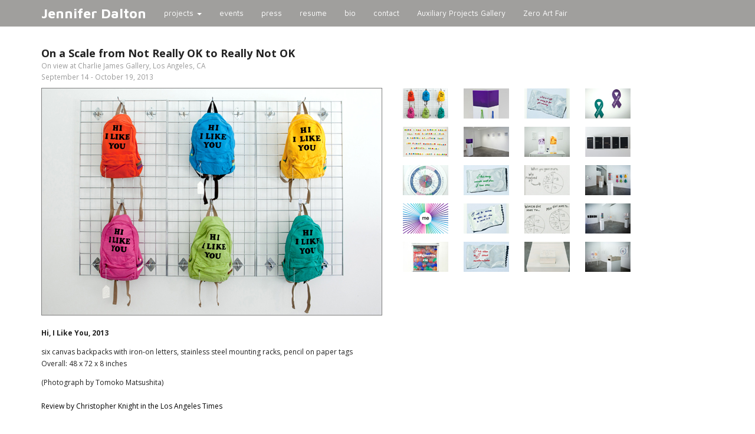

--- FILE ---
content_type: text/html; charset=UTF-8
request_url: http://jenniferdalton.com/oknotok/
body_size: 4679
content:
<!doctype html>
<html lang="en">
<head>
	<title>Jennifer Dalton : On a Scale from Not Really OK to Really Not OK</title>
	
	<meta http-equiv="X-UA-Compatible" content="IE=edge,chrome=1">
	<meta charset="utf-8">
	<meta name="author" content="jen@jenniferdalton.com">
	<meta name="viewport" content="width=device-width, initial-scale=1.0">
	<link rel="stylesheet" type="text/css" href="//maxcdn.bootstrapcdn.com/font-awesome/4.2.0/css/font-awesome.min.css">
	<link rel="stylesheet" type="text/css" href="//maxcdn.bootstrapcdn.com/bootswatch/3.3.5/yeti/bootstrap.min.css">
	<link rel="stylesheet" type="text/css" href="//fonts.googleapis.com/css?family=Maven+Pro:400,700">
	<link rel="stylesheet" type="text/css" href="/styles/default.css">
</head>
<body>
<script>
  (function(i,s,o,g,r,a,m){i['GoogleAnalyticsObject']=r;i[r]=i[r]||function(){
  (i[r].q=i[r].q||[]).push(arguments)},i[r].l=1*new Date();a=s.createElement(o),
  m=s.getElementsByTagName(o)[0];a.async=1;a.src=g;m.parentNode.insertBefore(a,m)
  })(window,document,'script','//www.google-analytics.com/analytics.js','ga');

  ga('create', 'UA-4961395-1', 'auto');
  ga('send', 'pageview');
</script>
<nav class="navbar navbar-default navbar-fixed-top">
    <div class="container">
        <div class="navbar-header">
            <button type="button" class="navbar-toggle collapsed" data-toggle="collapse" data-target="#navbar" aria-expanded="false" aria-controls="navbar">
                <span class="sr-only">Toggle navigation</span>
                <span class="icon-bar"></span>
                <span class="icon-bar"></span>
                <span class="icon-bar"></span>
            </button>
            <a class="navbar-brand" href="/"><strong>Jennifer Dalton</strong></a>
        </div>
        <div id="navbar" class="collapse navbar-collapse">
            <ul class="nav navbar-nav">
                <li class="dropdown">
                    <a href="#" class="dropdown-toggle" data-toggle="dropdown" role="button" aria-haspopup="true" aria-expanded="false">projects <span class="caret"></span></a>
                    <ul class="dropdown-menu">
                                                <li><a href="/pillar_of_debt/">Pillar of Debt, 2023</a></li>
                                                <li><a href="/less_is_more_is_more/">Less is More is More, 2023</a></li>
                                                <li><a href="/mistakes_were_made/">Mistakes Were Made, 2022</a></li>
                                                <li><a href="/feel_my_city_breaking_and_everybody_shaking/">Feel My City Breaking &amp; Everybody Shaking, 2021</a></li>
                                                <li><a href="/girl_detective/">Girl Detective, 2020</a></li>
                                                <li><a href="/business_model/">Business Model, 2019</a></li>
                                                <li><a  target="_blank" href="https://www.livesustain.org/exhibition/">What do Artists Want, What do Artists Need? 2018+, in collaboration with Sharon Louden</a></li>
                                                <li><a href="/hidden_visions/">Hidden Visions, 2018</a></li>
                                                <li><a href="/statistics-of-hope/">Statistics of Hope, 2018, in collaboration with Ghost of a Dream</a></li>
                                                <li><a href="/shtf/">When the SHTF, 2017</a></li>
                                                <li><a href="/participation_trophy/">Participation Trophy 2017</a></li>
                                                <li><a href="/briefcase_of_women/">Briefcase of Women 2017</a></li>
                                                <li><a  target="_blank" href="http://www.month2month.nyc/">MONTH2MONTH, 2016, in collaboration with William Powhida</a></li>
                                                <li><a href="/new_trick/">New Trick 2016</a></li>
                                                <li><a href="/hello_im/">Hello I&#039;m 2015</a></li>
                                                <li><a href="/artists_candy/">Artists&#039; Candy, 2015</a></li>
                                                <li><a href="/ask_not/">Ask Not 2015</a></li>
                                                <li><a href="/your_name_here/">Your Name Here 2015</a></li>
                                                <li><a href="/family_portrait/">Family Portrait 2014</a></li>
                                                <li><a href="/skininthegame/">Skin in the Game 2014</a></li>
                                                <li><a href="/oknotok/">On a Scale from Not Really OK to Really Not OK 2013</a></li>
                                                <li><a href="/meandyou/">Me and You 2013</a></li>
                                                <li><a href="/reckoning/">Reckoning 2012</a></li>
                                                <li><a href="/tradefair/">Trade Fair 2012</a></li>
                                                <li><a href="/marfa/">Marfa Info Station 2012</a></li>
                                                <li><a href="/assorted/">Individual Projects 2007-2011</a></li>
                                                <li><a href="/coolguyslikeyou/">Cool Guys Like You 2011</a></li>
                                                <li><a href="/makingsense/">Making Sense 2010</a></li>
                                                <li><a  target="_blank" href="http://www.hashtagclass.com/">#Class, 2010, in Collaboration with William Powhida</a></li>
                                                <li><a href="/isitjustme/">Is It Just Me? 2009</a></li>
                                                <li><a href="/reappraisal/">The Reappraisal 2009</a></li>
                                                <li><a href="/jenniferdaltonisascientistnot/">Jennifer Dalton is a Scientist - Not! 2008</a></li>
                                                <li><a href="/collector-ibles/">Would You Rather Be a Loser than a Pig? 2006</a></li>
                                                <li><a href="/gtk/">Getting to Know the Neighbors 2004</a></li>
                                                <li><a  target="_blank" href="http://www.artsurvey.net/">ArtSurvey 2003</a></li>
                                                <li><a href="/atask/">A Task No One Assigned 2002</a></li>
                                                <li><a href="/appraisal/">The Appraisal 1999</a></li>
                                            </ul>
                </li>
                <li><a href="/events/">events</a></li>
                <li><a href="/press/">press</a></li>
                <li><a href="/resume/">resume</a></li>
                <li><a href="/bio/">bio</a></li>
                <li><a href="/contact/">contact</a></li>
                <li><a href="http://www.auxiliaryprojects.com">Auxiliary Projects Gallery</a></li>
		<li><a href="http://www.zeroartfair.com/">Zero Art Fair</a></li>
            </ul>
        </div><!--/.nav-collapse -->
    </div>
</nav>
<div class="container">
	<div class="row">
		<div class="col-xs-12">
			<h3>On a Scale from Not Really OK to Really Not OK				<p>
					<small>On view at Charlie James Gallery, Los Angeles, CA<br>September 14 - October 19, 2013</small>
				</p>
			</h3>
		</div>
	</div>
	<div class="row">
		<div class="col-xs-12">
			<table id="main-table">
				<tr valign="top">
					<td>
						<div id="main-container" data-class="text-center">
							<img id="mainImage" src="/oknotok/images/01.oknotok.jpg" alt="">
						</div>
						<div id="mainImageText">
							<div class="smaller caption"></div>
							<div class="smaller description"></div>
							<div class="smaller credit"></div>
						</div>
						<div class="links"><a href="http://www.latimes.com/entertainment/arts/culture/la-et-cm-review-jennifer-dalton-at-charlie-james-gallery-20131007,0,6670523.story#axzz2jtNWP3Vk">Review by Christopher Knight in the Los Angeles Times</a></div>
					</td>
					<td>
					<div class="photo-small"><a class="thumbLink" href="/oknotok/images/01.oknotok.jpg" rel="0"><img src="/oknotok/images/thumbs/01.oknotok.jpg" border="0" alt="01.oknotok.jpg" title="Hi, I Like You, 2013" ></a></div><div class="photo-small"><a class="thumbLink" href="/oknotok/images/02.oknotok.jpg" rel="1"><img src="/oknotok/images/thumbs/02.oknotok.jpg" border="0" alt="02.oknotok.jpg" title="Hygiene, 2013" ></a></div><div class="photo-small"><a class="thumbLink" href="/oknotok/images/03.oknotok.jpg" rel="2"><img src="/oknotok/images/thumbs/03.oknotok.jpg" border="0" alt="03.oknotok.jpg" title="Me and You, 2013" ></a></div><div class="photo-small"><a class="thumbLink" href="/oknotok/images/04.oknotok.jpg" rel="3"><img src="/oknotok/images/thumbs/04.oknotok.jpg" border="0" alt="04.oknotok.jpg" title="Me and You (interactive), 2013" ></a></div><div class="photo-small"><a class="thumbLink" href="/oknotok/images/05.oknotok.jpg" rel="4"><img src="/oknotok/images/thumbs/05.oknotok.jpg" border="0" alt="05.oknotok.jpg" title="Judgments 25cents, 2013" ></a></div></td><td><div class="photo-small"><a class="thumbLink" href="/oknotok/images/06.oknotok.jpg" rel="5"><img src="/oknotok/images/thumbs/06.oknotok.jpg" border="0" alt="06.oknotok.jpg" title="Paradox Party Favors, 2011" ></a></div><div class="photo-small"><a class="thumbLink" href="/oknotok/images/07.oknotok.jpg" rel="6"><img src="/oknotok/images/thumbs/07.oknotok.jpg" border="0" alt="07.oknotok.jpg" title="Paradox Party Favors, 2011" ></a></div><div class="photo-small"><a class="thumbLink" href="/oknotok/images/08.oknotok.jpg" rel="7"><img src="/oknotok/images/thumbs/08.oknotok.jpg" border="0" alt="08.oknotok.jpg" title="Paradox Painting (Money), 2013" ></a></div><div class="photo-small"><a class="thumbLink" href="/oknotok/images/09.oknotok.jpg" rel="8"><img src="/oknotok/images/thumbs/09.oknotok.jpg" border="0" alt="09.oknotok.jpg" title="Paradox Painting (The System), 2013" ></a></div><div class="photo-small"><a class="thumbLink" href="/oknotok/images/10.oknotok.jpg" rel="9"><img src="/oknotok/images/thumbs/10.oknotok.jpg" border="0" alt="10.oknotok.jpg" title="Paradox Painting (Elitism), 2013" ></a></div></td><td><div class="photo-small"><a class="thumbLink" href="/oknotok/images/11.oknotok.jpg" rel="10"><img src="/oknotok/images/thumbs/11.oknotok.jpg" border="0" alt="11.oknotok.jpg" title="Paradox Painting (Gift), 2013" ></a></div><div class="photo-small"><a class="thumbLink" href="/oknotok/images/12.oknotok.jpg" rel="11"><img src="/oknotok/images/thumbs/12.oknotok.jpg" border="0" alt="12.oknotok.jpg" title="Reckoning, 2012" ></a></div><div class="photo-small"><a class="thumbLink" href="/oknotok/images/13.oknotok.jpg" rel="12"><img src="/oknotok/images/thumbs/13.oknotok.jpg" border="0" alt="13.oknotok.jpg" title="Reckoning, 2012 (Drawings)" ></a></div><div class="photo-small"><a class="thumbLink" href="/oknotok/images/14.oknotok.jpg" rel="13"><img src="/oknotok/images/thumbs/14.oknotok.jpg" border="0" alt="14.oknotok.jpg" title="Reckoning, 2012 (Drawings)" ></a></div><div class="photo-small"><a class="thumbLink" href="/oknotok/images/15.oknotok.jpg" rel="14"><img src="/oknotok/images/thumbs/15.oknotok.jpg" border="0" alt="15.oknotok.jpg" title="Cool, 2011" ></a></div></td><td><div class="photo-small"><a class="thumbLink" href="/oknotok/images/16.oknotok.jpg" rel="15"><img src="/oknotok/images/thumbs/16.oknotok.jpg" border="0" alt="16.oknotok.jpg" title="Fuck, 2013" ></a></div><div class="photo-small"><a class="thumbLink" href="/oknotok/images/17.oknotok.jpg" rel="16"><img src="/oknotok/images/thumbs/17.oknotok.jpg" border="0" alt="17.oknotok.jpg" title="Sometimes, 2008" ></a></div><div class="photo-small"><a class="thumbLink" href="/oknotok/images/18.oknotok.jpg" rel="17"><img src="/oknotok/images/thumbs/18.oknotok.jpg" border="0" alt="18.oknotok.jpg" title="On a Scale from Not Really OK to Really Not OK" ></a></div><div class="photo-small"><a class="thumbLink" href="/oknotok/images/19.oknotok.jpg" rel="18"><img src="/oknotok/images/thumbs/19.oknotok.jpg" border="0" alt="19.oknotok.jpg" title="On a Scale from Not Really OK to Really Not OK" ></a></div><div class="photo-small"><a class="thumbLink" href="/oknotok/images/20.oknotok.jpg" rel="19"><img src="/oknotok/images/thumbs/20.oknotok.jpg" border="0" alt="20.oknotok.jpg" title="On a Scale from Not Really OK to Really Not OK" ></a></div>					</td>
				</tr>
			</table>
		</div>
	</div>
</div>
<script type="text/javascript" src="//code.jquery.com/jquery-2.1.4.min.js"></script>
<script type="text/javascript" src="//maxcdn.bootstrapcdn.com/bootstrap/3.3.5/js/bootstrap.min.js"></script>
<script language="JavaScript" type="text/javascript">
	var imgs = [{"file":"01.oknotok.jpg","url_full":"\/oknotok\/images\/01.oknotok.jpg","url_thumb":"\/oknotok\/images\/thumbs\/01.oknotok.jpg","caption":"Hi, I Like You, 2013","credit":"Photograph by Tomoko Matsushita","description":"six canvas backpacks with iron-on letters, stainless steel mounting racks, pencil on paper tags <br>Overall: 48 x 72 x 8 inches"},{"file":"02.oknotok.jpg","url_full":"\/oknotok\/images\/02.oknotok.jpg","url_thumb":"\/oknotok\/images\/thumbs\/02.oknotok.jpg","caption":"Hygiene, 2013","credit":"Photograph by Tomoko Matsushita","description":"candy letters on acrylic molding paste on wood panel<br>20 x 16 inches","zoomit":"02big"},{"file":"03.oknotok.jpg","url_full":"\/oknotok\/images\/03.oknotok.jpg","url_thumb":"\/oknotok\/images\/thumbs\/03.oknotok.jpg","caption":"Me and You, 2013","credit":"Photograph by Tomoko Matsushita","description":"pencil, colored pencil and acrylic on paper<br>Diameter: 38 inches<br><br>I\u2019ve always been interested in dichotomies and false opposites as thought experiments. In \u201cMe and You\u201d I allowed for gradations and sliding scales. In this drawing I plot myself as a point on 39 different lines, placing myself between 39 pairs of extremes. You can do this yourself with the online version <a href=\"http:\/\/www.jenniferdalton.com\/meandyou\/\">here<\/a>.","zoomit":"03big"},{"file":"04.oknotok.jpg","url_full":"\/oknotok\/images\/04.oknotok.jpg","url_thumb":"\/oknotok\/images\/thumbs\/04.oknotok.jpg","caption":"Me and You (interactive), 2013","description":"Create <a href=\"\/meandyou\/\"><b>your own personality self-portrait<\/b><\/a>.","bigimagelink":"\/meandyou\/"},{"file":"05.oknotok.jpg","url_full":"\/oknotok\/images\/05.oknotok.jpg","url_thumb":"\/oknotok\/images\/thumbs\/05.oknotok.jpg","caption":"Judgments 25cents, 2013","credit":"Photograph by Tomoko Matsushita","description":"vending machine filled with approximately 300 stickers printed \"OK\" or \"Not OK\" in plastic capsules, on painted wood pedestal<br>68 x 10 x 10 inches"},{"file":"06.oknotok.jpg","url_full":"\/oknotok\/images\/06.oknotok.jpg","url_thumb":"\/oknotok\/images\/thumbs\/06.oknotok.jpg","caption":"Paradox Party Favors, 2011","credit":"Photograph by Tomoko Matsushita","description":"acrylic box filled with approximately 800 candies with custom-printed wrappers, four silicone tongs<br>46 inches high x 12 inches wide x 12 inches deep"},{"file":"07.oknotok.jpg","url_full":"\/oknotok\/images\/07.oknotok.jpg","url_thumb":"\/oknotok\/images\/thumbs\/07.oknotok.jpg","caption":"Paradox Party Favors, 2011","credit":"Photograph by Tomoko Matsushita","description":"acrylic box filled with approximately 800 candies with custom-printed wrappers, four silicone tongs<br>46 inches high x 12 inches wide x 12 inches deep"},{"file":"08.oknotok.jpg","url_full":"\/oknotok\/images\/08.oknotok.jpg","url_thumb":"\/oknotok\/images\/thumbs\/08.oknotok.jpg","caption":"Paradox Painting (Money), 2013","credit":"Photograph by Tomoko Matsushita","description":"acrylic on wood panel<br>10 x 10 inches"},{"file":"09.oknotok.jpg","url_full":"\/oknotok\/images\/09.oknotok.jpg","url_thumb":"\/oknotok\/images\/thumbs\/09.oknotok.jpg","caption":"Paradox Painting (The System), 2013","credit":"Photograph by Tomoko Matsushita","description":"acrylic on wood panel<br>10 x 10 inches"},{"file":"10.oknotok.jpg","url_full":"\/oknotok\/images\/10.oknotok.jpg","url_thumb":"\/oknotok\/images\/thumbs\/10.oknotok.jpg","caption":"Paradox Painting (Elitism), 2013","credit":"Photograph by Tomoko Matsushita","description":"acrylic on wood panel<br>10 x 10 inches"},{"file":"11.oknotok.jpg","url_full":"\/oknotok\/images\/11.oknotok.jpg","url_thumb":"\/oknotok\/images\/thumbs\/11.oknotok.jpg","caption":"Paradox Painting (Gift), 2013","credit":"Photograph by Tomoko Matsushita","description":"acrylic on wood panel<br>10 x 10 inches"},{"file":"12.oknotok.jpg","url_full":"\/oknotok\/images\/12.oknotok.jpg","url_thumb":"\/oknotok\/images\/thumbs\/12.oknotok.jpg","caption":"Reckoning, 2012","credit":"Photograph by Tomoko Matsushita","description":"Two plexiglass vitrines, printed memo survey pads, approximately 1,200 custom-printed buttons, white table, five framed pencil drawings<br>Dimensions variable<br><br>Viewers are invited to fill out one of two surveys that ask them to consider aspects of life in which they've either given more than they've received back, or received more than they've given back. They then place the completed surveys in one of two vitrines marked \"Surplus\" and \"Debt.\" The drawings on the wall display information collected from the surveys and were created during the exhibition"},{"file":"13.oknotok.jpg","url_full":"\/oknotok\/images\/13.oknotok.jpg","url_thumb":"\/oknotok\/images\/thumbs\/13.oknotok.jpg","caption":"Reckoning, 2012 (Drawings)","credit":"Photograph by Tomoko Matsushita","description":"pencil on paper<br>14 x 17 inches<br><br>Viewers are invited to fill out one of two surveys that ask them to consider aspects of life in which they've either given more than they've received back, or received more than they've given back. They then place the completed surveys in one of two vitrines marked \"Surplus\" and \"Debt.\" The drawings on the wall display information collected from the surveys and were created during the exhibition","zoomit":"13big"},{"file":"14.oknotok.jpg","url_full":"\/oknotok\/images\/14.oknotok.jpg","url_thumb":"\/oknotok\/images\/thumbs\/14.oknotok.jpg","caption":"Reckoning, 2012 (Drawings)","credit":"Photograph by Tomoko Matsushita","description":"pencil on paper<br>14 x 17 inches<br><br>Viewers are invited to fill out one of two surveys that ask them to consider aspects of life in which they've either given more than they've received back, or received more than they've given back. They then place the completed surveys in one of two vitrines marked \"Surplus\" and \"Debt.\" The drawings on the wall display information collected from the surveys and were created during the exhibition","zoomit":"14big"},{"file":"15.oknotok.jpg","url_full":"\/oknotok\/images\/15.oknotok.jpg","url_thumb":"\/oknotok\/images\/thumbs\/15.oknotok.jpg","caption":"Cool, 2011","credit":"Photograph by Tomoko Matsushita","description":"wooden box, ink stamp and pencil<br>8 x 11 x 11 inches<br><br>Viewers are invited to place their hand inside the box and press down on the large button on the top. When they do so, their hand is stamped \"Cool.\" Tissues and wet wipes are provided in case participants would like to wipe the 'cool' off."},{"file":"16.oknotok.jpg","url_full":"\/oknotok\/images\/16.oknotok.jpg","url_thumb":"\/oknotok\/images\/thumbs\/16.oknotok.jpg","caption":"Fuck, 2013","credit":"Photograph by Tomoko Matsushita","description":"acrylic on magnetic \"awareness ribbon\""},{"file":"17.oknotok.jpg","url_full":"\/oknotok\/images\/17.oknotok.jpg","url_thumb":"\/oknotok\/images\/thumbs\/17.oknotok.jpg","caption":"Sometimes, 2008","credit":"Photograph by Tomoko Matsushita","description":"five felt letterboards, painted plastic letters, on painted wood stand<br>Overall approximately 59 inches high x 70 inches wide x 18 inches deep<br><br>This work was conceived for \"Wall Rockets,\" an exhibition of work influenced by Ed Ruscha at Flag Art Foundation."},{"file":"18.oknotok.jpg","url_full":"\/oknotok\/images\/18.oknotok.jpg","url_thumb":"\/oknotok\/images\/thumbs\/18.oknotok.jpg","caption":"On a Scale from Not Really OK to Really Not OK","credit":"Photograph by Tomoko Matsushita","description":"installation view"},{"file":"19.oknotok.jpg","url_full":"\/oknotok\/images\/19.oknotok.jpg","url_thumb":"\/oknotok\/images\/thumbs\/19.oknotok.jpg","caption":"On a Scale from Not Really OK to Really Not OK","credit":"Photograph by Tomoko Matsushita","description":"installation view"},{"file":"20.oknotok.jpg","url_full":"\/oknotok\/images\/20.oknotok.jpg","url_thumb":"\/oknotok\/images\/thumbs\/20.oknotok.jpg","caption":"On a Scale from Not Really OK to Really Not OK","credit":"Photograph by Tomoko Matsushita","description":"installation view"}];
</script>
<script language="JavaScript" type="text/javascript" src="/js/project_images.js"></script>
</body>
</html>


--- FILE ---
content_type: text/css
request_url: http://jenniferdalton.com/styles/default.css
body_size: 937
content:
body {
    padding-bottom: 60px;
    font-size: 12px;
    line-height: 1.1;
    margin-bottom: 40px;
    padding-top: 60px;
}
/* Sticky footer styles -------------------------------------------------- */
html {
    min-height: 100%;
    position: relative;
}
footer {
    background-color: #fafafa;
    bottom: 0;
    height: 40px;
    position: absolute;
    width: 100%;
}
footer .container {
    margin: 0 auto;
    text-align: center;
}
/* Sticky footer styles -------------------------------------------------- */
#home-main {
	padding-top:40px;
}
nav {
	font-family: 'Maven Pro';
}
.navbar-brand {
	font-size: 1.8em;
}
.thumbnail {
	border-color: transparent;
}
a {
	color: black;
}
.navbar-default,
.navbar-default .dropdown-menu > .active > a,
.navbar-default .dropdown-menu > .active > a:hover,
.navbar-default .dropdown-menu > li > a:hover {
	background-color: #A09F9D;
}
.navbar-nav>li>.dropdown-menu {
    max-height: 500px;
    overflow-y: auto;
    overflow-x: hidden;
}
.navbar-default .dropdown-menu,
.navbar-default .navbar-nav > .open > a,
.navbar-default .navbar-nav > .open > a:focus,
.navbar-default .navbar-nav > .open > a:hover,
.navbar-default .navbar-nav > li > a:focus,
.navbar-default .navbar-nav > li > a:hover,
.navbar-default .navbar-nav > .active > a,
.navbar-default .navbar-nav > .active > a:focus,
.navbar-default .navbar-nav > .active > a:hover {
    background-color: #777575;
}
.dropdown-menu>li>a {
    padding: .5em 1em;
}

h1, h2, h3, h4, h5, h6 {
    font-weight: 600;
}

h3 {
    font-size: 18px;
}

a.thumbnail:hover, a.thumbnail:focus, a.thumbnail.active {
    border-color: #777575;
}


/* *********** Resume page ********** */
.year    {clear:both;margin:5px;}
.value   {float:left;}
.entry   {line-height:1.5em; margin:5px 5px 5px 60px;}
/*.entry b {font-weight:normal;}*/


/* *********** Project page ********** */
.photo-small {
    margin:0 12px 12px 12px;
}
.photo-small img {
    border: 1px solid rgba(0,0,0,0);
}
.photo-small img:hover {
    border: 1px solid rgba(0,0,0,.5);
}
#main-table {
    margin-bottom: 80px;
}
#main-table, div {
	line-height: 20px;
}
#mainImageText,
#main-container {
    margin-bottom: 20px;
    width: 600px;
}
#mainImage {
    border: 1px solid rgba(0,0,0,.5);
}
/*
<div id="mainImageText">
    <div class="smaller caption"></div>
    <div class="smaller description"></div>
    <div class="smaller credit"></div>
</div>
*/

#mainImageText .caption {
    font-weight: bold;
}
#mainImageText .caption,
#mainImageText .description,
#mainImageText .credit {
    margin-bottom: 12px;
}
.zoomer[href] {
    cursor:url('/img/magnify-03.png'), pointer;
}
#openseadragon1 {
  margin: 0px auto;
  width:1200px;
  height:900px;
}
.hdr {
    font-weight: bold;
}
.presslinks {
    font-weight: bold;
}


--- FILE ---
content_type: text/plain
request_url: https://www.google-analytics.com/j/collect?v=1&_v=j102&a=791680649&t=pageview&_s=1&dl=http%3A%2F%2Fjenniferdalton.com%2Foknotok%2F&ul=en-us%40posix&dt=Jennifer%20Dalton%20%3A%20On%20a%20Scale%20from%20Not%20Really%20OK%20to%20Really%20Not%20OK&sr=1280x720&vp=1280x720&_u=IEBAAEABAAAAACAAI~&jid=1869094486&gjid=1336642591&cid=146048616.1768619904&tid=UA-4961395-1&_gid=1662029104.1768619904&_r=1&_slc=1&z=2034404320
body_size: -286
content:
2,cG-EL889JGB1L

--- FILE ---
content_type: text/javascript
request_url: http://jenniferdalton.com/js/project_images.js
body_size: 578
content:
function change_to_num(idx) {
	newImage = imgs[idx];
	$('#mainImage').attr('src', newImage.url_full);

	if ($('#zoomLink').length) {
		$('#zoomLink').removeAttr('href');
		$('#zoomLink').removeClass('zoomer')
	} else {
		$('#mainImage').wrap('<a id="zoomLink" class="zoomer"></a>');
	}

	if(newImage.zoomit) {
		$('#zoomLink').attr('href', '/zoom'+window.location.pathname+newImage.zoomit+'?r='+window.location.pathname);
		$('#zoomLink').addClass('zoomer')
	}

	if(newImage.bigimagelink) {
		$('#zoomLink').attr('href', newImage.bigimagelink);
		$('#zoomLink').attr('target', '_blank');
	}

	$.each(['caption','credit','description'], function(i, block) {
		if(block=='credit' && newImage[block]) {
			newText = '('+newImage[block]+')';
		} else {
			newText = newImage[block];
		}
		$('#mainImageText').find('.'+block).html(newText);
	});
}

$(function() {
	$('.thumbLink').on('click', function(e) {
		var idx = $(this).attr('rel');

		change_to_num(idx);

		window.history.pushState({}, idx, '#'+idx );
		e.stopPropagation()
		return false;
	});

	if (window.location.hash.match(/^#\d+$/)) {
		num = parseInt(window.location.hash.replace(/^#/, ''), 10);
	} else {
		num = 0;
	}
	change_to_num(num);
});

window.onpopstate = function(event) {
	if (window.location.hash.match(/^#\d+$/)) {
		num = parseInt(window.location.hash.replace(/^#/, ''), 10);
	} else {
		num = 0;
	}
	change_to_num(num);
};
